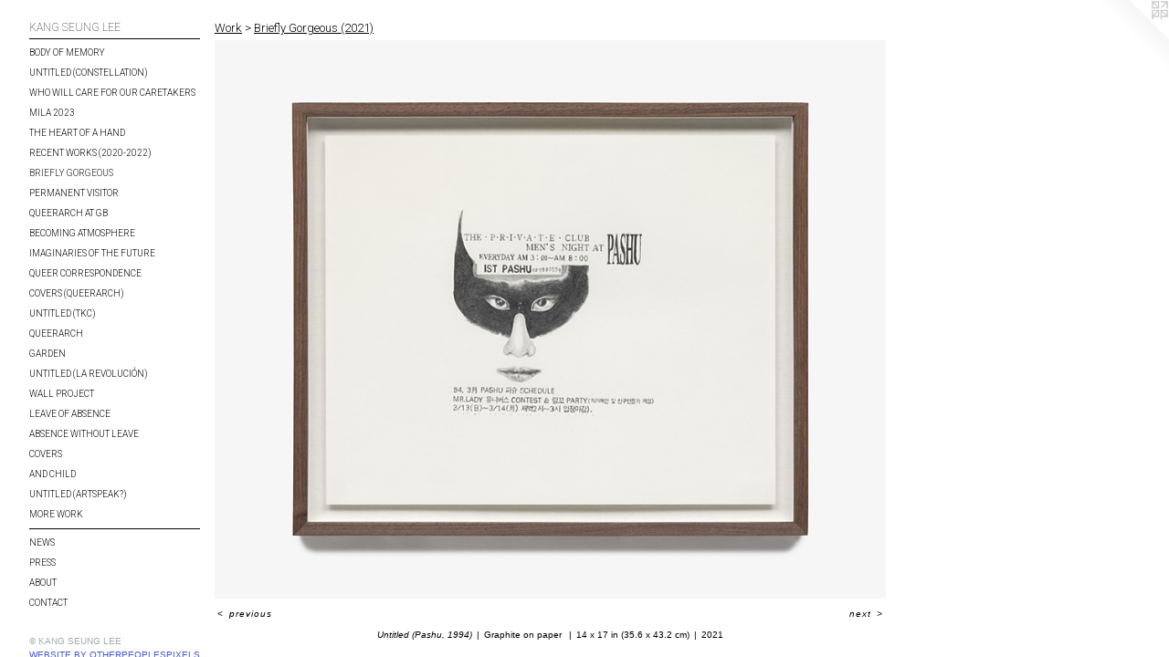

--- FILE ---
content_type: text/html;charset=utf-8
request_url: https://kanglee.net/artwork/4978902-Untitled%20%28Pashu%2C%201994%29.html
body_size: 4025
content:
<!doctype html><html class="no-js a-image mobile-title-align--left has-mobile-menu-icon--left mobile-menu-align--left p-artwork has-page-nav l-detailed has-wall-text "><head><meta charset="utf-8" /><meta content="IE=edge" http-equiv="X-UA-Compatible" /><meta http-equiv="X-OPP-Site-Id" content="39886" /><meta http-equiv="X-OPP-Revision" content="3397" /><meta http-equiv="X-OPP-Locke-Environment" content="production" /><meta http-equiv="X-OPP-Locke-Release" content="v0.0.141" /><title>KANG SEUNG LEE </title><link rel="canonical" href="https://kanglee.net/artwork/4978902-Untitled%20%28Pashu%2c%201994%29.html" /><meta content="website" property="og:type" /><meta property="og:url" content="https://kanglee.net/artwork/4978902-Untitled%20%28Pashu%2c%201994%29.html" /><meta property="og:title" content="Untitled (Pashu, 1994)" /><meta content="width=device-width, initial-scale=1" name="viewport" /><link type="text/css" rel="stylesheet" href="//cdnjs.cloudflare.com/ajax/libs/normalize/3.0.2/normalize.min.css" /><link type="text/css" rel="stylesheet" media="only all" href="//maxcdn.bootstrapcdn.com/font-awesome/4.3.0/css/font-awesome.min.css" /><link type="text/css" rel="stylesheet" media="not all and (min-device-width: 600px) and (min-device-height: 600px)" href="/release/locke/production/v0.0.141/css/small.css" /><link type="text/css" rel="stylesheet" media="only all and (min-device-width: 600px) and (min-device-height: 600px)" href="/release/locke/production/v0.0.141/css/large-detailed.css" /><link type="text/css" rel="stylesheet" media="not all and (min-device-width: 600px) and (min-device-height: 600px)" href="/r17631746960000003397/css/small-site.css" /><link type="text/css" rel="stylesheet" media="only all and (min-device-width: 600px) and (min-device-height: 600px)" href="/r17631746960000003397/css/large-site.css" /><link type="text/css" rel="stylesheet" media="only all and (min-device-width: 600px) and (min-device-height: 600px)" href="//fonts.googleapis.com/css?family=Roboto:100" /><link type="text/css" rel="stylesheet" media="only all and (min-device-width: 600px) and (min-device-height: 600px)" href="//fonts.googleapis.com/css?family=Roboto:300" /><link type="text/css" rel="stylesheet" media="not all and (min-device-width: 600px) and (min-device-height: 600px)" href="//fonts.googleapis.com/css?family=Roboto:300&amp;text=MENUHomeWrkwsPAbut%20Cnac" /><link type="text/css" rel="stylesheet" media="not all and (min-device-width: 600px) and (min-device-height: 600px)" href="//fonts.googleapis.com/css?family=Roboto:100&amp;text=KANG%20SEUL" /><script>window.OPP = window.OPP || {};
OPP.modernMQ = 'only all';
OPP.smallMQ = 'not all and (min-device-width: 600px) and (min-device-height: 600px)';
OPP.largeMQ = 'only all and (min-device-width: 600px) and (min-device-height: 600px)';
OPP.downURI = '/x/8/8/6/39886/.down';
OPP.gracePeriodURI = '/x/8/8/6/39886/.grace_period';
OPP.imgL = function (img) {
  !window.lazySizes && img.onerror();
};
OPP.imgE = function (img) {
  img.onerror = img.onload = null;
  img.src = img.getAttribute('data-src');
  //img.srcset = img.getAttribute('data-srcset');
};</script><script src="/release/locke/production/v0.0.141/js/modernizr.js"></script><script src="/release/locke/production/v0.0.141/js/masonry.js"></script><script src="/release/locke/production/v0.0.141/js/respimage.js"></script><script src="/release/locke/production/v0.0.141/js/ls.aspectratio.js"></script><script src="/release/locke/production/v0.0.141/js/lazysizes.js"></script><script src="/release/locke/production/v0.0.141/js/large.js"></script><script src="/release/locke/production/v0.0.141/js/hammer.js"></script><script>if (!Modernizr.mq('only all')) { document.write('<link type="text/css" rel="stylesheet" href="/release/locke/production/v0.0.141/css/minimal.css">') }</script><style>.media-max-width {
  display: block;
}

@media (min-height: 3918px) {

  .media-max-width {
    max-width: 4000.0px;
  }

}

@media (max-height: 3918px) {

  .media-max-width {
    max-width: 102.0714500150105vh;
  }

}</style><script>(function(i,s,o,g,r,a,m){i['GoogleAnalyticsObject']=r;i[r]=i[r]||function(){
(i[r].q=i[r].q||[]).push(arguments)},i[r].l=1*new Date();a=s.createElement(o),
m=s.getElementsByTagName(o)[0];a.async=1;a.src=g;m.parentNode.insertBefore(a,m)
})(window,document,'script','//www.google-analytics.com/analytics.js','ga');
ga('create', 'UA-67122515-1', 'auto');
ga('send', 'pageview');</script></head><body><header id="header"><a class=" site-title" href="/home.html"><span class=" site-title-text u-break-word">KANG SEUNG LEE </span><div class=" site-title-media"></div></a><a id="mobile-menu-icon" class="mobile-menu-icon hidden--no-js hidden--large"><svg viewBox="0 0 21 16" width="21" height="16" fill="currentColor"><rect x="0" y="0" width="21" height="2" rx="0"></rect><rect x="0" y="7" width="21" height="2" rx="0"></rect><rect x="0" y="14" width="21" height="2" rx="0"></rect></svg></a></header><nav class=" hidden--large"><ul class=" site-nav"><li class="nav-item nav-home "><a class="nav-link " href="/home.html">Home</a></li><li class="d0 nav-divider hidden--small"></li><li class="nav-item expanded nav-museum "><a class="nav-link " href="/section/290994.html">Work</a><ul><li class="nav-gallery nav-item expanded "><a class="nav-link " href="/section/540836-Body%20of%20Memory%20%282025%29.html">Body of Memory</a></li><li class="nav-gallery nav-item expanded "><a class="nav-link " href="/section/530163-Untitled%20%28Constellation%29%20at%20the%2060th%20Venice%20Biennale%20.html">Untitled (Constellation) </a></li><li class="nav-gallery nav-item expanded "><a class="nav-link " href="/section/527573-Who%20will%20care%20for%20our%20caretakers.html">Who will care for our caretakers</a></li><li class="nav-gallery nav-item expanded "><a class="nav-link " href="/section/527567-Made%20in%20LA%202023%3a%20Acts%20of%20Living%20at%20Hammer%20Museum%20%282023%29.html">MiLA 2023 </a></li><li class="nav-gallery nav-item expanded "><a class="nav-link " href="/section/520333-The%20Heart%20of%20A%20Hand%20%282023%29.html">The Heart of A Hand</a></li><li class="nav-gallery nav-item expanded "><a class="nav-link " href="/section/519526-Recent%20Works%20%282020-2022%29.html">Recent Works (2020-2022)</a></li><li class="nav-gallery nav-item expanded "><a class="selected nav-link " href="/section/509569-Briefly%20Gorgeous%20%282021%29.html">Briefly Gorgeous </a></li><li class="nav-gallery nav-item expanded "><a class="nav-link " href="/section/505054-Permanent%20Visitor%20%282021%29.html">Permanent Visitor</a></li><li class="nav-gallery nav-item expanded "><a class="nav-link " href="/section/509655-QueerArch%20at%20Gwangju%20Biennale%20%282021%29.html">QueerArch at GB</a></li><li class="nav-gallery nav-item expanded "><a class="nav-link " href="/section/500485-Becoming%20Atmosphere%20%282020%29.html">Becoming Atmosphere</a></li><li class="nav-gallery nav-item expanded "><a class="nav-link " href="/section/509643-Imaginaries%20of%20the%20Future%20%282020%29.html">Imaginaries of the Future</a></li><li class="nav-gallery nav-item expanded "><a class="nav-link " href="/section/496903-Queer%20Correspondence%20%282020%29.html">Queer Correspondence </a></li><li class="nav-gallery nav-item expanded "><a class="nav-link " href="/section/496904-Covers%20%28QueerArch%29%20%282020%29.html">Covers (QueerArch)</a></li><li class="nav-gallery nav-item expanded "><a class="nav-link " href="/section/483389-Untitled%20%28Tseng%20Kwong%20Chi%29%20%282019-2020%29.html">Untitled (TKC)</a></li><li class="nav-gallery nav-item expanded "><a class="nav-link " href="/section/489653-QueerArch%20%282019%29.html">QueerArch</a></li><li class="nav-gallery nav-item expanded "><a class="nav-link " href="/section/474710-Garden%20%282018%29.html">Garden</a></li><li class="nav-gallery nav-item expanded "><a class="nav-link " href="/section/457383-untitled%20%28la%20revoluci%c3%b3n%20es%20la%20soluci%c3%b3n%21%29%20%282017%29.html">untitled (la revolución)</a></li><li class="nav-gallery nav-item expanded "><a class="nav-link " href="/section/457408-Wall%20Project%20%282017%29.html">Wall Project</a></li><li class="nav-gallery nav-item expanded "><a class="nav-link " href="/section/451291-Leave%20of%20absence%20%282017%29.html">Leave of absence</a></li><li class="nav-gallery nav-item expanded "><a class="nav-link " href="/section/447458-Absence%20without%20leave%20%282016-2017%29.html">Absence without leave</a></li><li class="nav-gallery nav-item expanded "><a class="nav-link " href="/section/417319-COVERS%20%282015%29.html">COVERS</a></li><li class="nav-gallery nav-item expanded "><a class="nav-link " href="/section/431813-and%20Child%20%282016%29.html">and Child</a></li><li class="nav-gallery nav-item expanded "><a class="nav-link " href="/section/412755-Untitled%20%28Artspeak%3f%29%2c%202014-2015.html">Untitled (Artspeak?)</a></li><li class="nav-gallery nav-item expanded "><a class="nav-link " href="/section/2909940000000.html">More Work</a></li></ul></li><li class="d0 nav-divider hidden--small"></li><li class="nav-flex2 nav-item "><a class="nav-link " href="/page/2-News.html">News</a></li><li class="nav-flex1 nav-item "><a class="nav-link " href="/page/1-Selected%20Press%2fReviews%2fEssays%2fInterviews.html">Press</a></li><li class="nav-item nav-flex3 "><a class="nav-link " href="/page/3-About%20.html">About </a></li><li class="nav-item nav-contact "><a class="nav-link " href="/contact.html">Contact</a></li></ul></nav><div class=" content"><nav class=" hidden--small" id="nav"><header><a class=" site-title" href="/home.html"><span class=" site-title-text u-break-word">KANG SEUNG LEE </span><div class=" site-title-media"></div></a></header><ul class=" site-nav"><li class="nav-item nav-home "><a class="nav-link " href="/home.html">Home</a></li><li class="d0 nav-divider hidden--small"></li><li class="nav-item expanded nav-museum "><a class="nav-link " href="/section/290994.html">Work</a><ul><li class="nav-gallery nav-item expanded "><a class="nav-link " href="/section/540836-Body%20of%20Memory%20%282025%29.html">Body of Memory</a></li><li class="nav-gallery nav-item expanded "><a class="nav-link " href="/section/530163-Untitled%20%28Constellation%29%20at%20the%2060th%20Venice%20Biennale%20.html">Untitled (Constellation) </a></li><li class="nav-gallery nav-item expanded "><a class="nav-link " href="/section/527573-Who%20will%20care%20for%20our%20caretakers.html">Who will care for our caretakers</a></li><li class="nav-gallery nav-item expanded "><a class="nav-link " href="/section/527567-Made%20in%20LA%202023%3a%20Acts%20of%20Living%20at%20Hammer%20Museum%20%282023%29.html">MiLA 2023 </a></li><li class="nav-gallery nav-item expanded "><a class="nav-link " href="/section/520333-The%20Heart%20of%20A%20Hand%20%282023%29.html">The Heart of A Hand</a></li><li class="nav-gallery nav-item expanded "><a class="nav-link " href="/section/519526-Recent%20Works%20%282020-2022%29.html">Recent Works (2020-2022)</a></li><li class="nav-gallery nav-item expanded "><a class="selected nav-link " href="/section/509569-Briefly%20Gorgeous%20%282021%29.html">Briefly Gorgeous </a></li><li class="nav-gallery nav-item expanded "><a class="nav-link " href="/section/505054-Permanent%20Visitor%20%282021%29.html">Permanent Visitor</a></li><li class="nav-gallery nav-item expanded "><a class="nav-link " href="/section/509655-QueerArch%20at%20Gwangju%20Biennale%20%282021%29.html">QueerArch at GB</a></li><li class="nav-gallery nav-item expanded "><a class="nav-link " href="/section/500485-Becoming%20Atmosphere%20%282020%29.html">Becoming Atmosphere</a></li><li class="nav-gallery nav-item expanded "><a class="nav-link " href="/section/509643-Imaginaries%20of%20the%20Future%20%282020%29.html">Imaginaries of the Future</a></li><li class="nav-gallery nav-item expanded "><a class="nav-link " href="/section/496903-Queer%20Correspondence%20%282020%29.html">Queer Correspondence </a></li><li class="nav-gallery nav-item expanded "><a class="nav-link " href="/section/496904-Covers%20%28QueerArch%29%20%282020%29.html">Covers (QueerArch)</a></li><li class="nav-gallery nav-item expanded "><a class="nav-link " href="/section/483389-Untitled%20%28Tseng%20Kwong%20Chi%29%20%282019-2020%29.html">Untitled (TKC)</a></li><li class="nav-gallery nav-item expanded "><a class="nav-link " href="/section/489653-QueerArch%20%282019%29.html">QueerArch</a></li><li class="nav-gallery nav-item expanded "><a class="nav-link " href="/section/474710-Garden%20%282018%29.html">Garden</a></li><li class="nav-gallery nav-item expanded "><a class="nav-link " href="/section/457383-untitled%20%28la%20revoluci%c3%b3n%20es%20la%20soluci%c3%b3n%21%29%20%282017%29.html">untitled (la revolución)</a></li><li class="nav-gallery nav-item expanded "><a class="nav-link " href="/section/457408-Wall%20Project%20%282017%29.html">Wall Project</a></li><li class="nav-gallery nav-item expanded "><a class="nav-link " href="/section/451291-Leave%20of%20absence%20%282017%29.html">Leave of absence</a></li><li class="nav-gallery nav-item expanded "><a class="nav-link " href="/section/447458-Absence%20without%20leave%20%282016-2017%29.html">Absence without leave</a></li><li class="nav-gallery nav-item expanded "><a class="nav-link " href="/section/417319-COVERS%20%282015%29.html">COVERS</a></li><li class="nav-gallery nav-item expanded "><a class="nav-link " href="/section/431813-and%20Child%20%282016%29.html">and Child</a></li><li class="nav-gallery nav-item expanded "><a class="nav-link " href="/section/412755-Untitled%20%28Artspeak%3f%29%2c%202014-2015.html">Untitled (Artspeak?)</a></li><li class="nav-gallery nav-item expanded "><a class="nav-link " href="/section/2909940000000.html">More Work</a></li></ul></li><li class="d0 nav-divider hidden--small"></li><li class="nav-flex2 nav-item "><a class="nav-link " href="/page/2-News.html">News</a></li><li class="nav-flex1 nav-item "><a class="nav-link " href="/page/1-Selected%20Press%2fReviews%2fEssays%2fInterviews.html">Press</a></li><li class="nav-item nav-flex3 "><a class="nav-link " href="/page/3-About%20.html">About </a></li><li class="nav-item nav-contact "><a class="nav-link " href="/contact.html">Contact</a></li></ul><footer><div class=" copyright">© KANG SEUNG LEE </div><div class=" credit"><a href="http://otherpeoplespixels.com/ref/kanglee.net" target="_blank">Website by OtherPeoplesPixels</a></div></footer></nav><main id="main"><a class=" logo hidden--small" href="http://otherpeoplespixels.com/ref/kanglee.net" title="Website by OtherPeoplesPixels" target="_blank"></a><div class=" page clearfix media-max-width"><h1 class="parent-title title"><a href="/section/290994.html" class="root title-segment hidden--small">Work</a><span class=" title-sep hidden--small"> &gt; </span><a class=" title-segment" href="/section/509569-Briefly%20Gorgeous%20%282021%29.html">Briefly Gorgeous (2021)</a></h1><div class=" media-and-info"><div class=" page-media-wrapper media"><a class=" page-media" title="Untitled (Pashu, 1994)" href="/artwork/4978908-Untitled%20%28Alexander%2c%201994%29.html" id="media"><img data-aspectratio="4000/3331" class="u-img " alt="Untitled (Pashu, 1994)" src="//img-cache.oppcdn.com/fixed/39886/assets/kbHHicYRr01E7S1M.jpg" srcset="//img-cache.oppcdn.com/img/v1.0/s:39886/t:QkxBTksrVEVYVCtIRVJF/p:12/g:tl/o:2.5/a:50/q:90/4000x3331-kbHHicYRr01E7S1M.jpg/4000x3331/3f7dc12baf74f57605f26194a7255c70.jpg 4000w,
//img-cache.oppcdn.com/img/v1.0/s:39886/t:QkxBTksrVEVYVCtIRVJF/p:12/g:tl/o:2.5/a:50/q:90/2520x1220-kbHHicYRr01E7S1M.jpg/1465x1220/768180b3c6ba2dc8715a63730bdc90a9.jpg 1465w,
//img-cache.oppcdn.com/img/v1.0/s:39886/t:QkxBTksrVEVYVCtIRVJF/p:12/g:tl/o:2.5/a:50/q:90/1640x830-kbHHicYRr01E7S1M.jpg/996x830/ffffab7af5aae4d0d26b887ed5f86b86.jpg 996w,
//img-cache.oppcdn.com/img/v1.0/s:39886/t:QkxBTksrVEVYVCtIRVJF/p:12/g:tl/o:2.5/a:50/q:90/984x4096-kbHHicYRr01E7S1M.jpg/984x819/3f53ce3d8dfa1c6fbc145db23cbcbdaf.jpg 984w,
//img-cache.oppcdn.com/img/v1.0/s:39886/t:QkxBTksrVEVYVCtIRVJF/p:12/g:tl/o:2.5/a:50/q:90/1400x720-kbHHicYRr01E7S1M.jpg/864x720/9e53e9770232387f5637d7393d041c1e.jpg 864w,
//img-cache.oppcdn.com/img/v1.0/s:39886/t:QkxBTksrVEVYVCtIRVJF/p:12/g:tl/o:2.5/a:50/q:90/984x588-kbHHicYRr01E7S1M.jpg/706x588/83397b620c02c5c80e37bd064886b35f.jpg 706w,
//img-cache.oppcdn.com/img/v1.0/s:39886/t:QkxBTksrVEVYVCtIRVJF/p:12/g:tl/o:2.5/a:50/q:90/640x4096-kbHHicYRr01E7S1M.jpg/640x532/90e9db2a3b93f91a9e185a5359ee52f8.jpg 640w,
//img-cache.oppcdn.com/fixed/39886/assets/kbHHicYRr01E7S1M.jpg 576w" sizes="(max-device-width: 599px) 100vw,
(max-device-height: 599px) 100vw,
(max-width: 576px) 576px,
(max-height: 480px) 576px,
(max-width: 640px) 640px,
(max-height: 532px) 640px,
(max-width: 706px) 706px,
(max-height: 588px) 706px,
(max-width: 864px) 864px,
(max-height: 720px) 864px,
(max-width: 984px) 984px,
(max-height: 819px) 984px,
(max-width: 996px) 996px,
(max-height: 830px) 996px,
(max-width: 1465px) 1465px,
(max-height: 1220px) 1465px,
4000px" /></a><a class=" zoom-corner" style="display: none" id="zoom-corner"><span class=" zoom-icon fa fa-search-plus"></span></a><div class="share-buttons a2a_kit social-icons hidden--small" data-a2a-title="Untitled (Pashu, 1994)" data-a2a-url="https://kanglee.net/artwork/4978902-Untitled%20%28Pashu%2c%201994%29.html"></div></div><div class=" info border-color"><div class=" wall-text border-color"><div class=" wt-item wt-title">Untitled (Pashu, 1994)</div><div class=" wt-item wt-media">Graphite on paper </div><div class=" wt-item wt-dimensions">14 x 17 in (35.6 x 43.2 cm)</div><div class=" wt-item wt-date">2021</div></div><div class=" page-nav hidden--small border-color clearfix"><a class=" prev" id="artwork-prev" href="/artwork/4978903-Untitled%20%28Map%29.html">&lt; <span class=" m-hover-show">previous</span></a> <a class=" next" id="artwork-next" href="/artwork/4978908-Untitled%20%28Alexander%2c%201994%29.html"><span class=" m-hover-show">next</span> &gt;</a></div></div></div><div class="share-buttons a2a_kit social-icons hidden--large" data-a2a-title="Untitled (Pashu, 1994)" data-a2a-url="https://kanglee.net/artwork/4978902-Untitled%20%28Pashu%2c%201994%29.html"></div></div></main></div><footer><div class=" copyright">© KANG SEUNG LEE </div><div class=" credit"><a href="http://otherpeoplespixels.com/ref/kanglee.net" target="_blank">Website by OtherPeoplesPixels</a></div></footer><div class=" modal zoom-modal" style="display: none" id="zoom-modal"><style>@media (min-aspect-ratio: 4000/3331) {

  .zoom-media {
    width: auto;
    max-height: 3331px;
    height: 100%;
  }

}

@media (max-aspect-ratio: 4000/3331) {

  .zoom-media {
    height: auto;
    max-width: 4000px;
    width: 100%;
  }

}
@supports (object-fit: contain) {
  img.zoom-media {
    object-fit: contain;
    width: 100%;
    height: 100%;
    max-width: 4000px;
    max-height: 3331px;
  }
}</style><div class=" zoom-media-wrapper"><img onerror="OPP.imgE(this);" onload="OPP.imgL(this);" data-src="//img-cache.oppcdn.com/fixed/39886/assets/kbHHicYRr01E7S1M.jpg" data-srcset="//img-cache.oppcdn.com/img/v1.0/s:39886/t:QkxBTksrVEVYVCtIRVJF/p:12/g:tl/o:2.5/a:50/q:90/4000x3331-kbHHicYRr01E7S1M.jpg/4000x3331/3f7dc12baf74f57605f26194a7255c70.jpg 4000w,
//img-cache.oppcdn.com/img/v1.0/s:39886/t:QkxBTksrVEVYVCtIRVJF/p:12/g:tl/o:2.5/a:50/q:90/2520x1220-kbHHicYRr01E7S1M.jpg/1465x1220/768180b3c6ba2dc8715a63730bdc90a9.jpg 1465w,
//img-cache.oppcdn.com/img/v1.0/s:39886/t:QkxBTksrVEVYVCtIRVJF/p:12/g:tl/o:2.5/a:50/q:90/1640x830-kbHHicYRr01E7S1M.jpg/996x830/ffffab7af5aae4d0d26b887ed5f86b86.jpg 996w,
//img-cache.oppcdn.com/img/v1.0/s:39886/t:QkxBTksrVEVYVCtIRVJF/p:12/g:tl/o:2.5/a:50/q:90/984x4096-kbHHicYRr01E7S1M.jpg/984x819/3f53ce3d8dfa1c6fbc145db23cbcbdaf.jpg 984w,
//img-cache.oppcdn.com/img/v1.0/s:39886/t:QkxBTksrVEVYVCtIRVJF/p:12/g:tl/o:2.5/a:50/q:90/1400x720-kbHHicYRr01E7S1M.jpg/864x720/9e53e9770232387f5637d7393d041c1e.jpg 864w,
//img-cache.oppcdn.com/img/v1.0/s:39886/t:QkxBTksrVEVYVCtIRVJF/p:12/g:tl/o:2.5/a:50/q:90/984x588-kbHHicYRr01E7S1M.jpg/706x588/83397b620c02c5c80e37bd064886b35f.jpg 706w,
//img-cache.oppcdn.com/img/v1.0/s:39886/t:QkxBTksrVEVYVCtIRVJF/p:12/g:tl/o:2.5/a:50/q:90/640x4096-kbHHicYRr01E7S1M.jpg/640x532/90e9db2a3b93f91a9e185a5359ee52f8.jpg 640w,
//img-cache.oppcdn.com/fixed/39886/assets/kbHHicYRr01E7S1M.jpg 576w" data-sizes="(max-device-width: 599px) 100vw,
(max-device-height: 599px) 100vw,
(max-width: 576px) 576px,
(max-height: 480px) 576px,
(max-width: 640px) 640px,
(max-height: 532px) 640px,
(max-width: 706px) 706px,
(max-height: 588px) 706px,
(max-width: 864px) 864px,
(max-height: 720px) 864px,
(max-width: 984px) 984px,
(max-height: 819px) 984px,
(max-width: 996px) 996px,
(max-height: 830px) 996px,
(max-width: 1465px) 1465px,
(max-height: 1220px) 1465px,
4000px" class="zoom-media lazyload hidden--no-js " alt="Untitled (Pashu, 1994)" /><noscript><img class="zoom-media " alt="Untitled (Pashu, 1994)" src="//img-cache.oppcdn.com/fixed/39886/assets/kbHHicYRr01E7S1M.jpg" /></noscript></div></div><div class=" offline"></div><script src="/release/locke/production/v0.0.141/js/small.js"></script><script src="/release/locke/production/v0.0.141/js/artwork.js"></script><script>window.oppa=window.oppa||function(){(oppa.q=oppa.q||[]).push(arguments)};oppa('config','pathname','production/v0.0.141/39886');oppa('set','g','true');oppa('set','l','detailed');oppa('set','p','artwork');oppa('set','a','image');oppa('rect','m','media','main');oppa('send');</script><script async="" src="/release/locke/production/v0.0.141/js/analytics.js"></script><script src="https://otherpeoplespixels.com/static/enable-preview.js"></script></body></html>

--- FILE ---
content_type: text/css; charset=utf-8
request_url: https://fonts.googleapis.com/css?family=Roboto:300&text=MENUHomeWrkwsPAbut%20Cnac
body_size: -409
content:
@font-face {
  font-family: 'Roboto';
  font-style: normal;
  font-weight: 300;
  font-stretch: 100%;
  src: url(https://fonts.gstatic.com/l/font?kit=KFOMCnqEu92Fr1ME7kSn66aGLdTylUAMQXC89YmC2DPNWuaabWmWggvWlkwn7XgWkjgypYqOFaW9IkJYVaDpufhv4XTzew&skey=a0a0114a1dcab3ac&v=v50) format('woff2');
}


--- FILE ---
content_type: text/plain
request_url: https://www.google-analytics.com/j/collect?v=1&_v=j102&a=95101180&t=pageview&_s=1&dl=https%3A%2F%2Fkanglee.net%2Fartwork%2F4978902-Untitled%2520%2528Pashu%252C%25201994%2529.html&ul=en-us%40posix&dt=KANG%20SEUNG%20LEE&sr=1280x720&vp=1280x720&_u=IEBAAEABAAAAACAAI~&jid=1301407488&gjid=566000851&cid=992129415.1763669539&tid=UA-67122515-1&_gid=1086228365.1763669539&_r=1&_slc=1&z=1520246050
body_size: -449
content:
2,cG-W49NS22M8D